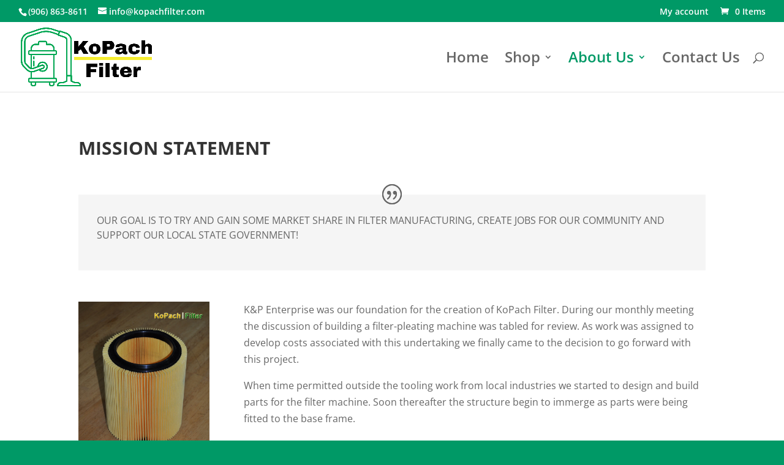

--- FILE ---
content_type: text/css
request_url: https://www.kopachfilter.com/wp-content/themes/WebAura/style.css?ver=4.27.5
body_size: 266
content:
/* 
 Theme Name:     WebAura
 Author:         WebAura
 Author URI:     https://www.webaura.com
 Template:       Divi
 Version:        1.0
 Description:   WebAura Child Theme for Client Use.
 Wordpress Version: 4.9.1
*/ 


/* ----------- PUT YOUR CUSTOM CSS BELOW THIS LINE -- DO NOT EDIT ABOVE THIS LINE --------------------------- */ 

/*This will change the active menu items colour*/
#top-menu li.current-menu-item > a,
#top-menu li.current-menu-ancestor > a,
.nav li ul .current-menu-item a {
    color: #009966 !important;
}

/*-----Slim Horizontal Submenus-----*/
.nav li ul {
    visibility: hidden;
    z-index: 9999;
    position: fixed;
    width: 100vw;
    left: 0;
    padding: 0;
    text-align: right !important;
    border: none;
    background: #009966;
    box-shadow: none;
}
.nav li.et-reverse-direction-nav li ul {
    right: 0;
    top: auto;
    background: #bae1fc;
}
#top-menu li li a {
    width: 100%;
	  color: #fff;
}

.et-fixed-header #top-menu li li a {
    color: #fff !important;
}